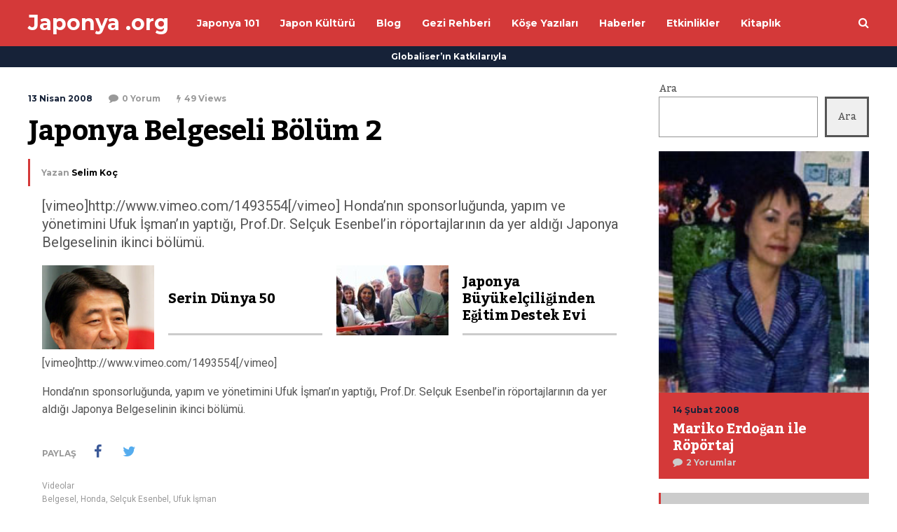

--- FILE ---
content_type: text/html; charset=utf-8
request_url: https://www.japonya.org/videolar/japonya-belgeseli-bolum-2/
body_size: 12867
content:
<!DOCTYPE html>
<html lang="tr">
	<head>
    	<meta name="viewport" content="width=device-width, initial-scale=1, user-scalable=no">
        <meta charset="UTF-8">
                <link rel="pingback" href="https://www.japonya.org/xmlrpc.php" />
		<meta name='robots' content='index, follow, max-image-preview:large, max-snippet:-1, max-video-preview:-1' />
	<style>img:is([sizes="auto" i], [sizes^="auto," i]) { contain-intrinsic-size: 3000px 1500px }</style>
	
	<!-- This site is optimized with the Yoast SEO plugin v26.3 - https://yoast.com/wordpress/plugins/seo/ -->
	<title>Japonya Belgeseli Bölüm 2 - Japonya .org</title>
	<link rel="canonical" href="https://www.japonya.org/videolar/japonya-belgeseli-bolum-2/" />
	<meta property="og:locale" content="tr_TR" />
	<meta property="og:type" content="article" />
	<meta property="og:title" content="Japonya Belgeseli Bölüm 2 - Japonya .org" />
	<meta property="og:description" content="[vimeo]http://www.vimeo.com/1493554[/vimeo] Honda’nın sponsorluğunda, yapım ve yönetimini Ufuk İşman’ın yaptığı, Prof.Dr. Selçuk Esenbel’in röportajlarının da yer aldığı Japonya Belgeselinin ikinci bölümü." />
	<meta property="og:url" content="https://www.japonya.org/videolar/japonya-belgeseli-bolum-2/" />
	<meta property="og:site_name" content="Japonya .org" />
	<meta property="article:published_time" content="2008-04-13T02:02:53+00:00" />
	<meta name="author" content="Selim Koç" />
	<meta name="twitter:card" content="summary_large_image" />
	<meta name="twitter:label1" content="Yazan:" />
	<meta name="twitter:data1" content="Selim Koç" />
	<script type="application/ld+json" class="yoast-schema-graph">{"@context":"https://schema.org","@graph":[{"@type":"WebPage","@id":"https://www.japonya.org/videolar/japonya-belgeseli-bolum-2/","url":"https://www.japonya.org/videolar/japonya-belgeseli-bolum-2/","name":"Japonya Belgeseli Bölüm 2 - Japonya .org","isPartOf":{"@id":"https://www.japonya.org/#website"},"datePublished":"2008-04-13T02:02:53+00:00","author":{"@id":"https://www.japonya.org/#/schema/person/9e87d331dbc9c96f244cb08780076c50"},"breadcrumb":{"@id":"https://www.japonya.org/videolar/japonya-belgeseli-bolum-2/#breadcrumb"},"inLanguage":"tr","potentialAction":[{"@type":"ReadAction","target":["https://www.japonya.org/videolar/japonya-belgeseli-bolum-2/"]}]},{"@type":"BreadcrumbList","@id":"https://www.japonya.org/videolar/japonya-belgeseli-bolum-2/#breadcrumb","itemListElement":[{"@type":"ListItem","position":1,"name":"Home","item":"https://www.japonya.org/"},{"@type":"ListItem","position":2,"name":"Japonya Belgeseli Bölüm 2"}]},{"@type":"WebSite","@id":"https://www.japonya.org/#website","url":"https://www.japonya.org/","name":"Japonya .org","description":"","potentialAction":[{"@type":"SearchAction","target":{"@type":"EntryPoint","urlTemplate":"https://www.japonya.org/?s={search_term_string}"},"query-input":{"@type":"PropertyValueSpecification","valueRequired":true,"valueName":"search_term_string"}}],"inLanguage":"tr"},{"@type":"Person","@id":"https://www.japonya.org/#/schema/person/9e87d331dbc9c96f244cb08780076c50","name":"Selim Koç","image":{"@type":"ImageObject","inLanguage":"tr","@id":"https://www.japonya.org/#/schema/person/image/","url":"https://secure.gravatar.com/avatar/eb61c1fd9aec4ab74c46199e2cfe5473d3aa7ecd33eded76c6852799b43c4bb8?s=96&d=mm&r=g","contentUrl":"https://secure.gravatar.com/avatar/eb61c1fd9aec4ab74c46199e2cfe5473d3aa7ecd33eded76c6852799b43c4bb8?s=96&d=mm&r=g","caption":"Selim Koç"},"url":"https://www.japonya.org/author/selim/"}]}</script>
	<!-- / Yoast SEO plugin. -->


<link rel='dns-prefetch' href='//fonts.googleapis.com' />
<link rel="alternate" type="application/rss+xml" title="Japonya .org &raquo; akışı" href="https://www.japonya.org/feed/" />
<link rel="alternate" type="application/rss+xml" title="Japonya .org &raquo; yorum akışı" href="https://www.japonya.org/comments/feed/" />
<link rel="alternate" type="application/rss+xml" title="Japonya .org &raquo; Japonya Belgeseli Bölüm 2 yorum akışı" href="https://www.japonya.org/videolar/japonya-belgeseli-bolum-2/feed/" />
<script type="text/javascript">
/* <![CDATA[ */
window._wpemojiSettings = {"baseUrl":"https:\/\/s.w.org\/images\/core\/emoji\/16.0.1\/72x72\/","ext":".png","svgUrl":"https:\/\/s.w.org\/images\/core\/emoji\/16.0.1\/svg\/","svgExt":".svg","source":{"concatemoji":"https:\/\/www.japonya.org\/wp-includes\/js\/wp-emoji-release.min.js?ver=6.8.3"}};
/*! This file is auto-generated */
!function(s,n){var o,i,e;function c(e){try{var t={supportTests:e,timestamp:(new Date).valueOf()};sessionStorage.setItem(o,JSON.stringify(t))}catch(e){}}function p(e,t,n){e.clearRect(0,0,e.canvas.width,e.canvas.height),e.fillText(t,0,0);var t=new Uint32Array(e.getImageData(0,0,e.canvas.width,e.canvas.height).data),a=(e.clearRect(0,0,e.canvas.width,e.canvas.height),e.fillText(n,0,0),new Uint32Array(e.getImageData(0,0,e.canvas.width,e.canvas.height).data));return t.every(function(e,t){return e===a[t]})}function u(e,t){e.clearRect(0,0,e.canvas.width,e.canvas.height),e.fillText(t,0,0);for(var n=e.getImageData(16,16,1,1),a=0;a<n.data.length;a++)if(0!==n.data[a])return!1;return!0}function f(e,t,n,a){switch(t){case"flag":return n(e,"\ud83c\udff3\ufe0f\u200d\u26a7\ufe0f","\ud83c\udff3\ufe0f\u200b\u26a7\ufe0f")?!1:!n(e,"\ud83c\udde8\ud83c\uddf6","\ud83c\udde8\u200b\ud83c\uddf6")&&!n(e,"\ud83c\udff4\udb40\udc67\udb40\udc62\udb40\udc65\udb40\udc6e\udb40\udc67\udb40\udc7f","\ud83c\udff4\u200b\udb40\udc67\u200b\udb40\udc62\u200b\udb40\udc65\u200b\udb40\udc6e\u200b\udb40\udc67\u200b\udb40\udc7f");case"emoji":return!a(e,"\ud83e\udedf")}return!1}function g(e,t,n,a){var r="undefined"!=typeof WorkerGlobalScope&&self instanceof WorkerGlobalScope?new OffscreenCanvas(300,150):s.createElement("canvas"),o=r.getContext("2d",{willReadFrequently:!0}),i=(o.textBaseline="top",o.font="600 32px Arial",{});return e.forEach(function(e){i[e]=t(o,e,n,a)}),i}function t(e){var t=s.createElement("script");t.src=e,t.defer=!0,s.head.appendChild(t)}"undefined"!=typeof Promise&&(o="wpEmojiSettingsSupports",i=["flag","emoji"],n.supports={everything:!0,everythingExceptFlag:!0},e=new Promise(function(e){s.addEventListener("DOMContentLoaded",e,{once:!0})}),new Promise(function(t){var n=function(){try{var e=JSON.parse(sessionStorage.getItem(o));if("object"==typeof e&&"number"==typeof e.timestamp&&(new Date).valueOf()<e.timestamp+604800&&"object"==typeof e.supportTests)return e.supportTests}catch(e){}return null}();if(!n){if("undefined"!=typeof Worker&&"undefined"!=typeof OffscreenCanvas&&"undefined"!=typeof URL&&URL.createObjectURL&&"undefined"!=typeof Blob)try{var e="postMessage("+g.toString()+"("+[JSON.stringify(i),f.toString(),p.toString(),u.toString()].join(",")+"));",a=new Blob([e],{type:"text/javascript"}),r=new Worker(URL.createObjectURL(a),{name:"wpTestEmojiSupports"});return void(r.onmessage=function(e){c(n=e.data),r.terminate(),t(n)})}catch(e){}c(n=g(i,f,p,u))}t(n)}).then(function(e){for(var t in e)n.supports[t]=e[t],n.supports.everything=n.supports.everything&&n.supports[t],"flag"!==t&&(n.supports.everythingExceptFlag=n.supports.everythingExceptFlag&&n.supports[t]);n.supports.everythingExceptFlag=n.supports.everythingExceptFlag&&!n.supports.flag,n.DOMReady=!1,n.readyCallback=function(){n.DOMReady=!0}}).then(function(){return e}).then(function(){var e;n.supports.everything||(n.readyCallback(),(e=n.source||{}).concatemoji?t(e.concatemoji):e.wpemoji&&e.twemoji&&(t(e.twemoji),t(e.wpemoji)))}))}((window,document),window._wpemojiSettings);
/* ]]> */
</script>
<link rel='stylesheet' id='sbi_styles-css' href='https://www.japonya.org/wp-content/plugins/instagram-feed/css/sbi-styles.min.css?ver=6.9.1' type='text/css' media='all' />
<style id='wp-emoji-styles-inline-css' type='text/css'>

	img.wp-smiley, img.emoji {
		display: inline !important;
		border: none !important;
		box-shadow: none !important;
		height: 1em !important;
		width: 1em !important;
		margin: 0 0.07em !important;
		vertical-align: -0.1em !important;
		background: none !important;
		padding: 0 !important;
	}
</style>
<link rel='stylesheet' id='wp-block-library-css' href='https://www.japonya.org/wp-includes/css/dist/block-library/style.min.css?ver=6.8.3' type='text/css' media='all' />
<style id='classic-theme-styles-inline-css' type='text/css'>
/*! This file is auto-generated */
.wp-block-button__link{color:#fff;background-color:#32373c;border-radius:9999px;box-shadow:none;text-decoration:none;padding:calc(.667em + 2px) calc(1.333em + 2px);font-size:1.125em}.wp-block-file__button{background:#32373c;color:#fff;text-decoration:none}
</style>
<style id='global-styles-inline-css' type='text/css'>
:root{--wp--preset--aspect-ratio--square: 1;--wp--preset--aspect-ratio--4-3: 4/3;--wp--preset--aspect-ratio--3-4: 3/4;--wp--preset--aspect-ratio--3-2: 3/2;--wp--preset--aspect-ratio--2-3: 2/3;--wp--preset--aspect-ratio--16-9: 16/9;--wp--preset--aspect-ratio--9-16: 9/16;--wp--preset--color--black: #000000;--wp--preset--color--cyan-bluish-gray: #abb8c3;--wp--preset--color--white: #ffffff;--wp--preset--color--pale-pink: #f78da7;--wp--preset--color--vivid-red: #cf2e2e;--wp--preset--color--luminous-vivid-orange: #ff6900;--wp--preset--color--luminous-vivid-amber: #fcb900;--wp--preset--color--light-green-cyan: #7bdcb5;--wp--preset--color--vivid-green-cyan: #00d084;--wp--preset--color--pale-cyan-blue: #8ed1fc;--wp--preset--color--vivid-cyan-blue: #0693e3;--wp--preset--color--vivid-purple: #9b51e0;--wp--preset--gradient--vivid-cyan-blue-to-vivid-purple: linear-gradient(135deg,rgba(6,147,227,1) 0%,rgb(155,81,224) 100%);--wp--preset--gradient--light-green-cyan-to-vivid-green-cyan: linear-gradient(135deg,rgb(122,220,180) 0%,rgb(0,208,130) 100%);--wp--preset--gradient--luminous-vivid-amber-to-luminous-vivid-orange: linear-gradient(135deg,rgba(252,185,0,1) 0%,rgba(255,105,0,1) 100%);--wp--preset--gradient--luminous-vivid-orange-to-vivid-red: linear-gradient(135deg,rgba(255,105,0,1) 0%,rgb(207,46,46) 100%);--wp--preset--gradient--very-light-gray-to-cyan-bluish-gray: linear-gradient(135deg,rgb(238,238,238) 0%,rgb(169,184,195) 100%);--wp--preset--gradient--cool-to-warm-spectrum: linear-gradient(135deg,rgb(74,234,220) 0%,rgb(151,120,209) 20%,rgb(207,42,186) 40%,rgb(238,44,130) 60%,rgb(251,105,98) 80%,rgb(254,248,76) 100%);--wp--preset--gradient--blush-light-purple: linear-gradient(135deg,rgb(255,206,236) 0%,rgb(152,150,240) 100%);--wp--preset--gradient--blush-bordeaux: linear-gradient(135deg,rgb(254,205,165) 0%,rgb(254,45,45) 50%,rgb(107,0,62) 100%);--wp--preset--gradient--luminous-dusk: linear-gradient(135deg,rgb(255,203,112) 0%,rgb(199,81,192) 50%,rgb(65,88,208) 100%);--wp--preset--gradient--pale-ocean: linear-gradient(135deg,rgb(255,245,203) 0%,rgb(182,227,212) 50%,rgb(51,167,181) 100%);--wp--preset--gradient--electric-grass: linear-gradient(135deg,rgb(202,248,128) 0%,rgb(113,206,126) 100%);--wp--preset--gradient--midnight: linear-gradient(135deg,rgb(2,3,129) 0%,rgb(40,116,252) 100%);--wp--preset--font-size--small: 13px;--wp--preset--font-size--medium: 20px;--wp--preset--font-size--large: 36px;--wp--preset--font-size--x-large: 42px;--wp--preset--spacing--20: 0.44rem;--wp--preset--spacing--30: 0.67rem;--wp--preset--spacing--40: 1rem;--wp--preset--spacing--50: 1.5rem;--wp--preset--spacing--60: 2.25rem;--wp--preset--spacing--70: 3.38rem;--wp--preset--spacing--80: 5.06rem;--wp--preset--shadow--natural: 6px 6px 9px rgba(0, 0, 0, 0.2);--wp--preset--shadow--deep: 12px 12px 50px rgba(0, 0, 0, 0.4);--wp--preset--shadow--sharp: 6px 6px 0px rgba(0, 0, 0, 0.2);--wp--preset--shadow--outlined: 6px 6px 0px -3px rgba(255, 255, 255, 1), 6px 6px rgba(0, 0, 0, 1);--wp--preset--shadow--crisp: 6px 6px 0px rgba(0, 0, 0, 1);}:where(.is-layout-flex){gap: 0.5em;}:where(.is-layout-grid){gap: 0.5em;}body .is-layout-flex{display: flex;}.is-layout-flex{flex-wrap: wrap;align-items: center;}.is-layout-flex > :is(*, div){margin: 0;}body .is-layout-grid{display: grid;}.is-layout-grid > :is(*, div){margin: 0;}:where(.wp-block-columns.is-layout-flex){gap: 2em;}:where(.wp-block-columns.is-layout-grid){gap: 2em;}:where(.wp-block-post-template.is-layout-flex){gap: 1.25em;}:where(.wp-block-post-template.is-layout-grid){gap: 1.25em;}.has-black-color{color: var(--wp--preset--color--black) !important;}.has-cyan-bluish-gray-color{color: var(--wp--preset--color--cyan-bluish-gray) !important;}.has-white-color{color: var(--wp--preset--color--white) !important;}.has-pale-pink-color{color: var(--wp--preset--color--pale-pink) !important;}.has-vivid-red-color{color: var(--wp--preset--color--vivid-red) !important;}.has-luminous-vivid-orange-color{color: var(--wp--preset--color--luminous-vivid-orange) !important;}.has-luminous-vivid-amber-color{color: var(--wp--preset--color--luminous-vivid-amber) !important;}.has-light-green-cyan-color{color: var(--wp--preset--color--light-green-cyan) !important;}.has-vivid-green-cyan-color{color: var(--wp--preset--color--vivid-green-cyan) !important;}.has-pale-cyan-blue-color{color: var(--wp--preset--color--pale-cyan-blue) !important;}.has-vivid-cyan-blue-color{color: var(--wp--preset--color--vivid-cyan-blue) !important;}.has-vivid-purple-color{color: var(--wp--preset--color--vivid-purple) !important;}.has-black-background-color{background-color: var(--wp--preset--color--black) !important;}.has-cyan-bluish-gray-background-color{background-color: var(--wp--preset--color--cyan-bluish-gray) !important;}.has-white-background-color{background-color: var(--wp--preset--color--white) !important;}.has-pale-pink-background-color{background-color: var(--wp--preset--color--pale-pink) !important;}.has-vivid-red-background-color{background-color: var(--wp--preset--color--vivid-red) !important;}.has-luminous-vivid-orange-background-color{background-color: var(--wp--preset--color--luminous-vivid-orange) !important;}.has-luminous-vivid-amber-background-color{background-color: var(--wp--preset--color--luminous-vivid-amber) !important;}.has-light-green-cyan-background-color{background-color: var(--wp--preset--color--light-green-cyan) !important;}.has-vivid-green-cyan-background-color{background-color: var(--wp--preset--color--vivid-green-cyan) !important;}.has-pale-cyan-blue-background-color{background-color: var(--wp--preset--color--pale-cyan-blue) !important;}.has-vivid-cyan-blue-background-color{background-color: var(--wp--preset--color--vivid-cyan-blue) !important;}.has-vivid-purple-background-color{background-color: var(--wp--preset--color--vivid-purple) !important;}.has-black-border-color{border-color: var(--wp--preset--color--black) !important;}.has-cyan-bluish-gray-border-color{border-color: var(--wp--preset--color--cyan-bluish-gray) !important;}.has-white-border-color{border-color: var(--wp--preset--color--white) !important;}.has-pale-pink-border-color{border-color: var(--wp--preset--color--pale-pink) !important;}.has-vivid-red-border-color{border-color: var(--wp--preset--color--vivid-red) !important;}.has-luminous-vivid-orange-border-color{border-color: var(--wp--preset--color--luminous-vivid-orange) !important;}.has-luminous-vivid-amber-border-color{border-color: var(--wp--preset--color--luminous-vivid-amber) !important;}.has-light-green-cyan-border-color{border-color: var(--wp--preset--color--light-green-cyan) !important;}.has-vivid-green-cyan-border-color{border-color: var(--wp--preset--color--vivid-green-cyan) !important;}.has-pale-cyan-blue-border-color{border-color: var(--wp--preset--color--pale-cyan-blue) !important;}.has-vivid-cyan-blue-border-color{border-color: var(--wp--preset--color--vivid-cyan-blue) !important;}.has-vivid-purple-border-color{border-color: var(--wp--preset--color--vivid-purple) !important;}.has-vivid-cyan-blue-to-vivid-purple-gradient-background{background: var(--wp--preset--gradient--vivid-cyan-blue-to-vivid-purple) !important;}.has-light-green-cyan-to-vivid-green-cyan-gradient-background{background: var(--wp--preset--gradient--light-green-cyan-to-vivid-green-cyan) !important;}.has-luminous-vivid-amber-to-luminous-vivid-orange-gradient-background{background: var(--wp--preset--gradient--luminous-vivid-amber-to-luminous-vivid-orange) !important;}.has-luminous-vivid-orange-to-vivid-red-gradient-background{background: var(--wp--preset--gradient--luminous-vivid-orange-to-vivid-red) !important;}.has-very-light-gray-to-cyan-bluish-gray-gradient-background{background: var(--wp--preset--gradient--very-light-gray-to-cyan-bluish-gray) !important;}.has-cool-to-warm-spectrum-gradient-background{background: var(--wp--preset--gradient--cool-to-warm-spectrum) !important;}.has-blush-light-purple-gradient-background{background: var(--wp--preset--gradient--blush-light-purple) !important;}.has-blush-bordeaux-gradient-background{background: var(--wp--preset--gradient--blush-bordeaux) !important;}.has-luminous-dusk-gradient-background{background: var(--wp--preset--gradient--luminous-dusk) !important;}.has-pale-ocean-gradient-background{background: var(--wp--preset--gradient--pale-ocean) !important;}.has-electric-grass-gradient-background{background: var(--wp--preset--gradient--electric-grass) !important;}.has-midnight-gradient-background{background: var(--wp--preset--gradient--midnight) !important;}.has-small-font-size{font-size: var(--wp--preset--font-size--small) !important;}.has-medium-font-size{font-size: var(--wp--preset--font-size--medium) !important;}.has-large-font-size{font-size: var(--wp--preset--font-size--large) !important;}.has-x-large-font-size{font-size: var(--wp--preset--font-size--x-large) !important;}
:where(.wp-block-post-template.is-layout-flex){gap: 1.25em;}:where(.wp-block-post-template.is-layout-grid){gap: 1.25em;}
:where(.wp-block-columns.is-layout-flex){gap: 2em;}:where(.wp-block-columns.is-layout-grid){gap: 2em;}
:root :where(.wp-block-pullquote){font-size: 1.5em;line-height: 1.6;}
</style>
<link rel='stylesheet' id='hunted-parent-css' href='https://www.japonya.org/wp-content/themes/hunted/style.css?ver=6.8.3' type='text/css' media='all' />
<link rel='stylesheet' id='hunted-fonts-css' href='//fonts.googleapis.com/css?family=Kadwa%3A300%2C300i%2C400%2C400i%2C700%2C700i%7CMontserrat%3A300%2C300i%2C400%2C400i%2C700%2C700i%7CRoboto%3A300%2C300i%2C400%2C400i%2C700%2C700i' type='text/css' media='all' />
<link rel='stylesheet' id='normalize-css' href='https://www.japonya.org/wp-content/themes/hunted/css/normalize.css?ver=6.8.3' type='text/css' media='all' />
<link rel='stylesheet' id='hunted-style-css' href='https://www.japonya.org/wp-content/themes/hunted-child/style.css?ver=6.8.3' type='text/css' media='all' />
<link rel='stylesheet' id='font-awesome-css' href='https://www.japonya.org/wp-content/themes/hunted/css/font-awesome.min.css?ver=4.6.3' type='text/css' media='all' />
<link rel='stylesheet' id='bxslider-css' href='https://www.japonya.org/wp-content/themes/hunted/css/jquery.bxslider.css?ver=6.8.3' type='text/css' media='all' />
<link rel='stylesheet' id='hunted-responsive-css' href='https://www.japonya.org/wp-content/themes/hunted/css/responsive.css?ver=6.8.3' type='text/css' media='all' />
<link rel='stylesheet' id='slicknav-css' href='https://www.japonya.org/wp-content/themes/hunted/css/slicknav.css?ver=6.8.3' type='text/css' media='all' />
<style id='slicknav-inline-css' type='text/css'>


			body { background-color: #FFF; }

			

			.site-mid,
			.header-widgets-container { background-color: #FFF; }

			

			input, textarea { border-color: #CCC; background-color: #FFF; color: #555; }
			select { background-color: #CCC; color: #555; }
			table, th, td { border-color: #CCC; }
			blockquote, pre { background-color: #162238; color: #FFF; }

			

			span.page-numbers.dots,
			span.page-numbers.current,
			.pagenavi a.page-numbers,
			.pagenavi a.page-numbers:visited,
			.page-navi-prev-badge,
			.page-navi-next-badge { color: #999; }
			.pagenavi a.page-numbers:hover { color: #d43939; }
			span.page-numbers.current { color: #CCC; }

			.pagenavi a.next.page-numbers,
			.pagenavi a.prev.page-numbers,
			.nothing-found,
			.page-404 { background-color: #FFF; color: #999; border-color: #CCC; }
			.filter-bar { background-color: #d43939; color: #FFF; border-color: #162238; }
			.pagenavi a.next.page-numbers:hover,
			.pagenavi a.prev.page-numbers:hover { background-color: #162238; color: #FFF; border-color: #d43939; }
			#googleMap { height: 500px; }

			

				.site-mid,
				.header-widgets-container { max-width: 1240px; }

				

			article.post,
			.author-desc { background-color: #FFF; color: #555; }

			article a,
			article a:visited,
			.author-box-outer a,
			.author-box-outer a:visited,
			.page-navi a,
			.page-navi a:visited { color: #000; }
			article a:hover,
			.author-box-outer a:hover,
			.page-navi a:hover { color: #d43939; }

			article .listing-comment a,
			article .listing-comment a:visited,
			article .listing-comment-w-o-date a,
			article .listing-comment-w-o-date a:visited,
			article .home-cat-tag-page a,
			article .home-cat-tag-page a:visited,
			.author-links a,
			.author-links a:visited { color: #999; }
			article .listing-date a,
			article .listing-date a:visited { color: #162238; }
			article .listing-date a:hover,
			article .listing-comment a:hover,
			article .listing-comment-w-o-date a:hover,
			article .home-cat-tag-page a:hover,
			a.btnReadMore,
			a.btnReadMore:visited,
			.author-links a:hover { color: #d43939; }
			a.btnReadMore:hover { color: #162238; }
			article .post-styleZ-info .table-cell-middle,
			.author-box-outer { border-color: #CCC; }
			article .home-cat-tag-page,
			.author-bar-avatar,
			.author-bar-date-views,
			.share-bar span { color: #999; }
			.header-area-date { color: #162238; }
			.author-bar-avatar,
			.hunted-sep { border-color: #d43939; }

			article.post h1, article.post h2, article.post h3, article.post h4, article.post h5, article.post h6 { color: #000; }
			.sticky-icon { background-color: #d43939; color: #FFF; }
			article .wp-caption p.wp-caption-text { background: rgba(0,0,0, 0.7); color: #FFF; }
			article .wp-caption a,
			article .wp-caption a:visited,
			blockquote a,
			blockquote a:visited { color: #d43939; }
			article .wp-caption a:hover,
			blockquote a:hover { color: #CCC; }
			.wpcf7-form p { color: #999; }

			

			.related-posts a .listing-box,
			.related-posts a:visited .listing-box { color: #000; }
			.related-posts a .listing-box .listing-date,
			.related-posts a:visited .listing-box .listing-date { color: #000; }
			.related-posts a:hover .listing-box { color: #d43939; }

			

			.comments-container { background-color: #FFF; color: #555; }
			.comment-reply-title,
			.comments .comments-hdr { color: #000; }
			.comments a,
			.comments a:visited,
			.comment-author-name { color: #162238; }
			.comments a:hover { color: #d43939; }
			.comments-paging .page-numbers.current,
			.comment-date,
			.must-log-in,
			.logged-in-as,
			.comment-input-hdr { color: #999; }
			.comments span.page-numbers.current { color: #CCC; }
			input[type="submit"] { background-color: #FFF; color: #999; border-color: #CCC; }
			input[type="submit"]:hover { background-color: #162238; color: #FFF; border-color: #d43939; }

			.btnEdit,
			.btnReply { background-color: #FFF; border-color: #CCC; }
			a.comment-edit-link,
			a.comment-edit-link:visited,
			a.comment-reply-link,
			a.comment-reply-link:visited,
			a.comment-reply-login,
			a.comment-reply-login:visited { color: #999; }
			.btnEdit:hover,
			.btnReply:hover { background-color: #162238; border-color: #d43939; }
			a.comment-edit-link:hover,
			a.comment-reply-link:hover,
			a.comment-reply-login:hover { color: #FFF; }

			.comment-awaiting { color: #d43939; }
			.comment-text h1, .comment-text h2, .comment-text h3, .comment-text h4, .comment-text h5, .comment-text h6 { color: #000; }

			

				.top-line-outer,
				.top-line-inner { background-color: #162238; padding: 0px; }

				.top-line-container { max-width: 100%; }

			.spot-messages,
			.spot-messages a,
			.spot-messages a:visited,
			.assign-menu { color: #FFF; }

			.mobile-header,
			#sticky-menu-container { background-color: #d43939; }
			.hunted-menu-button,
			.slicknav_menu a,
			.slicknav_menu a:visited { color: #FFF; }
			.slicknav_menu a:hover { color: #162238; }
			.header-menu-touch { border-color: #FFF; }

			.logo-text a,
			.logo-text a:visited { color: #FFF; }
			h1.logo-text { font-size: 30px; }
			.mobile-header h1.logo-text,
			#sticky-menu h1.logo-text { font-size: 25px; }

			

			.header-menu-outer a,
			.header-menu-outer a:visited,
			.header-menu-outer li.nav-sep { color: #FFF; }
			.header-menu-outer a:hover { color: #d43939; }

			.site-nav2 a,
			.site-nav2 a:visited,
			.btn-to-top,
			.header-social .social-menu-item,
			.hunted-top-search-button,
			.top-search input,
			.top-search-touch input,
			.top-search-touch i { color: #FFF; }
			.site-nav2 a:hover,
			.btn-to-top:hover,
			.header-social .social-menu-item:hover,
			.hunted-top-search-button:hover { color: #162238; }
			.site-nav2 li ul { background-color: #d43939; }
			.site-nav2 li ul a,
			.site-nav2 li ul a:visited { color: #FFF; }
			.site-nav2 li ul a:hover { color: #162238; }

			.site-top-container,
			.menu-sticky,
			.top-search input,
			.top-search-touch input { background-color: #d43939; }

			

				.site-logo-outer,
				.site-logo-outer-handler { display: inline-table; vertical-align: middle; margin: 0px 40px 0px 0px; text-align: left; }
				.site-logo-container { display: table-cell; vertical-align: middle; }
				.site-logo-container img { height: auto; }

				.site-logo-outer,
				.site-logo-outer-handler,
				.top-extra { height: 66px; }
				.site-logo-container img { max-height: 40px; }

				

			.sticky-logo-outer,
			#sticky-menu .top-extra { height: 50px; }

			.site-top-container { padding-left: 0px; padding-right: 0px; }

			.top-line-outer { margin-bottom: 20px; }

				.site-top { max-width: 100%; padding: 0px; }

				.site-top-container { max-width: 1240px; margin: auto; padding-left: 20px; padding-right: 20px; }
				.site-top-container-outer { background-color: #d43939; }

				@media all and (min-width: 960px) {

				#site-menu,
				#site-menu-sticky,
				#sticky-menu { display: block; }
				.mobile-header { display: none; }
				.site-top { margin-top: 0px; display: block; }
				body { margin-top: 0px; }

				.spot-messages {
					float: left;
					width: 50%;
				}

				.header-menu-outer {
					display: inline-block;
					text-align: center;
					font-size: 0;
				}

			}

			

			.slider-caption,
			.slide-info-inner { color: #FFF; }
			.slider-date,
			.slider-author,
			.slider-comment-icon,
			.slider-categories { color: #CCC; }
			.slider-author-avatar { border-color: #d43939; }

			

				.slide-text { background: rgba(22,34,56,0.9); -webkit-transition: all 0.3s ease-out; transition: all 0.3s ease-out; }
				.slide-a:hover .slide-text { background: rgba(22,34,56, 1); }

				

				.hunted-slider-container .bx-wrapper .bx-pager.bx-default-pager a { background-color: #d43939; }
				.hunted-slider-container .bx-wrapper .bx-controls-direction a,
				.hunted-slider-container .bx-wrapper .bx-controls-direction a:visited { color: #d43939; }
				.hunted-slider-container .bx-wrapper .bx-controls-direction a:hover { color: #FFF; }

				

				.bx-wrapper .bx-pager.bx-default-pager a { width: 10px; height: 10px; -moz-border-radius: 5px; -webkit-border-radius: 5px; border-radius: 5px; }

				

				.bx-wrapper .bx-pager { text-align: left; padding-left: 20px; }
				.bx-wrapper .bx-pager.bx-default-pager a { text-indent: -9999px; }

				@media all and (min-width: 640px) {

						.bx-pager-outer { max-width: 1240px; }
						.bx-wrapper .bx-pager { padding-left: 35px; }

						}

				.hunted-slider-container { display: block; }

				

			.widget-item h2,
			.widget-view-all { color: #162238; background-color: #CCC; border-color: #d43939; }
			.widget-view-all:hover { color: #FFF; background-color: #000; }

			.widget-item { background-color: #FFF; color: #555; border-bottom-color: #CCC; }
			.widget-item a,
			.hunted-post-widget .post-styleZ { color: #000; }
			.widget-item .table-cell-middle,
			.hunted-post-widget .post-styleZ .table-cell-middle { border-bottom-color: #CCC; }
			.widget-item a:hover,
			.hunted-post-widget .post-styleZ:hover { color: #d43939; }

			.widget-item .wp-tag-cloud li { background-color: #FFF; border-color: #CCC; }
			.widget-item .wp-tag-cloud li a { color: #999; }
			.widget-item .wp-tag-cloud li:hover { background-color: #162238; border-color: #d43939; }
			.widget-item .wp-tag-cloud li:hover a { color: #FFF; }

			.social-widget-outer { background-color: #d43939; }
			.social-widget li a,
			.social-widget li a:hover { color: #FFF; }

			.search-widget-inner { border-bottom-color: #CCC; }
			.search-widget-s-icon,
			.search-widget-s-pro-icon { color: #d43939; }
			.search-widget-s-icon:hover,
			.search-widget-s-pro-icon:hover { color: #162238; }
			.search-widget-input { background-color: #FFF !important; color: #000 !important; }

			.hunted-posts-widget .listing-date { color: #162238; }
			.hunted-posts-widget .listing-comment,
			.hunted-posts-widget .listing-comment-w-o-date,
			.post-styleZ-info .sponsored-post { color: #999; }
			.recent-comment-author { color: #999; }

			.footer-box-inner { max-width: 1240px; }.footer-bottom { max-width: 1240px; }

			.footer-box-outer { background-color: #162238; }

			.footer-bottom-outer { background-color: #CCC; }
			.footer-bottom-outer a,
			.footer-menu-outer li.nav-sep,
			.footer-text,
			.footer-menu-outer .assign-menu { color: #999; }
			.footer-bottom-outer a:hover { color: #d43939; }

			.widget-item-footer h2 { color: #FFF  border-color: #d43939; }

			.widget-item-footer { color: #CCC; }
			.widget-item-footer a,
			.footer-widget-area .hunted-post-widget .post-styleZ { color: #FFF; }
			.widget-item-footer a:hover,
			.footer-widget-area .hunted-post-widget .post-styleZ:hover { color: #d43939; }

			.widget-item-footer .wp-tag-cloud li { background-color: #162238; border-color: #FFF; }
			.widget-item-footer .wp-tag-cloud li a { color: #FFF; }
			.widget-item-footer .wp-tag-cloud li:hover { background-color: #FFF; border-color: #d43939; }
			.widget-item-footer .wp-tag-cloud li:hover a { color: #d43939; }

			.widget-item-footer input, .widget-item-footer textarea { border-color: #FFF; background-color: #162238; color: #555; }
			.widget-item-footer select { background-color: #FFF; color: #555; }

			.footer-widget-area .search-widget-s-icon:hover,
			.footer-widget-area .search-widget-s-pro-icon:hover { color: #FFF; }
			.footer-widget-area .search-widget-input { background-color: #162238 !important; color: #FFF !important; }

			.footer-widget-area .hunted-posts-widget .listing-date { color: #CCC; }

			

				@media all and (min-width: 640px) { .leaderboard-responsive.leaderboard-full { display: block; } }
				@media all and (min-width: 960px) { .leaderboard-responsive.leaderboard-among { display: block; } }

				

			.mc4wp-form input[type="submit"] { background-color: #FFF; color: #999; border-color: #CCC; }
			.mc4wp-form input[type="submit"]:hover { background-color: #162238; color: #FFF; border-color: #d43939; }

			.widget-item-footer .mc4wp-form input[type="submit"] { background-color: #162238; color: #FFF; border-color: #FFF; }
			.widget-item-footer .mc4wp-form input[type="submit"]:hover { background-color: #FFF; color: #d43939; border-color: #d43939; }

			.newsletter-bar { background-color: #d43939; color: #FFF; }
			.newsletter-bar .mc4wp-form input[type="text"],
			.newsletter-bar .mc4wp-form input[type="email"] { border-color: #FFF; color: #FFF; }
			.newsletter-bar .mc4wp-form input[type="submit"] { background-color: #162238; border-color: #FFF; color: #FFF; }
			.newsletter-bar .mc4wp-form input[type="submit"]:hover { background-color: #d43939; }
			.newsletter-bar ::-webkit-input-placeholder {
				color: #FFF
			}
			.newsletter-bar :-moz-placeholder {
			   color: #FFF
			   opacity: 1;
			}
			.newsletter-bar ::-moz-placeholder {
			   color: #FFF
			   opacity: 1;
			}
			.newsletter-bar :-ms-input-placeholder {
			   color: #FFF
			}

			

			.hunted-font-1, .comment-reply-title, .widget_search .widget-item-inner, .widget_rss .widget-item-inner ul li a.rsswidget, .widget_recent_entries .widget-item-inner {
				font-family: "Kadwa", serif;
				letter-spacing: -0.02em;
			}

			.hunted-font-2, .comment-form input, .comment-form textarea, .comment-form p.comment-subscription-form, blockquote, .widget_rss cite, .widget_text .widget-item-inner, .widget_rss .widget-item-inner, .widget_tag_cloud .widget-item-inner, .newsletter-bar .mc4wp-form, .wpcf7-form input, .wpcf7-form textarea, .widget_mc4wp_form_widget, .mc4wp-form, p.comment-form-cookies-consent label[for="wp-comment-cookies-consent"] {
				font-family: "Roboto", sans-serif;
			}

			.hunted-font-3, .footer-nav, .rss-date, input[type="submit"], .wpcf7-form p, .widget_categories .widget-item-inner, .widget_archive .widget-item-inner, .widget_pages .widget-item-inner, .widget_meta .widget-item-inner, .widget_nav_menu .widget-item-inner, .widget_recent_comments .widget-item-inner, .widget_calendar .widget-item-inner {
				font-family: "Montserrat", sans-serif;
			}

			

				.logo-text,
				.woocommerce .logo-text {
					font-family: "Montserrat", sans-serif;
				}

				

			.wp-block-pullquote { border-color: #d43939; }
			.wp-block-pullquote.is-style-default { background-color: #162238; color: #FFF; }

			.wp-block-verse,
			.wp-block-pullquote blockquote,
			.wp-block-pullquote cite { font-family: "Kadwa", serif;; }

			.wp-block-image figcaption,
			.wp-block-embed figcaption,
			.wp-block-audio figcaption,
			.wp-block-video figcaption,
			.wp-block-latest-posts time { color: #999; }

			.wp-block-table td,
			.wp-block-separator { border-color: #999; }

			.wp-block-media-text { color: #000; }

			.wp-block-verse,
			.wp-block-code,
			.wp-block-preformatted { background-color: #FFF; color: #555; }

			li.globaliser a{color: #666; font-weight:bold }

@media (max-width: 600px) {
.top-line-outer {
    margin-bottom: 70px;
}}
</style>
<script type="text/javascript" src="https://www.japonya.org/wp-includes/js/jquery/jquery.min.js?ver=3.7.1" id="jquery-core-js"></script>
<script type="text/javascript" src="https://www.japonya.org/wp-includes/js/jquery/jquery-migrate.min.js?ver=3.4.1" id="jquery-migrate-js"></script>
<link rel="https://api.w.org/" href="https://www.japonya.org/wp-json/" /><link rel="alternate" title="JSON" type="application/json" href="https://www.japonya.org/wp-json/wp/v2/posts/420" /><link rel="EditURI" type="application/rsd+xml" title="RSD" href="https://www.japonya.org/xmlrpc.php?rsd" />
<meta name="generator" content="WordPress 6.8.3" />
<link rel='shortlink' href='https://www.japonya.org/?p=420' />
<link rel="alternate" title="oEmbed (JSON)" type="application/json+oembed" href="https://www.japonya.org/wp-json/oembed/1.0/embed?url=https%3A%2F%2Fwww.japonya.org%2Fvideolar%2Fjaponya-belgeseli-bolum-2%2F" />
<link rel="alternate" title="oEmbed (XML)" type="text/xml+oembed" href="https://www.japonya.org/wp-json/oembed/1.0/embed?url=https%3A%2F%2Fwww.japonya.org%2Fvideolar%2Fjaponya-belgeseli-bolum-2%2F&#038;format=xml" />
	</head>

<body class="wp-singular post-template-default single single-post postid-420 single-format-standard wp-theme-hunted wp-child-theme-hunted-child">

    <div class="body-outer">

    	<!-- Sticky Header -->
	            <!-- /Sticky Header -->

        <!-- Mobile Header -->
				<div class="mobile-header clearfix">
					<div class="mobile-logo-outer">
						<div class="mobile-logo-container">
															<h1 class="logo-text"><a href="https://www.japonya.org/">Japonya .org</a></h1>
													</div>
					</div>
					<div class="hunted-menu-button"><i class="fa fa-navicon"></i></div>
					<div id="touch-menu" class="hunted-font-3 fw700"></div>
				</div>
        <!-- /Mobile Header -->

        <div class="site-top clearfix">
            <div class="site-top-container-outer clearfix">
            	                <div class="site-top-container clearfix">
                    <div class="site-logo-outer">
    <header class="site-logo-container">
		                            <h1 class="logo-text"><a href="https://www.japonya.org/">Japonya .org</a></h1>
                    	</header>
    </div>
<div class="site-menu-outer">
    <div class="site-menu-container hunted-font-3 fw700 clearfix">
	<div class="site-nav2"><ul id="site-menu" class="menu"><li id="menu-item-6064" class="menu-item menu-item-type-taxonomy menu-item-object-category menu-item-6064"><a href="https://www.japonya.org/101/">Japonya 101</a></li>
<li id="menu-item-6065" class="menu-item menu-item-type-taxonomy menu-item-object-category menu-item-6065"><a href="https://www.japonya.org/kultur/">Japon Kültürü</a></li>
<li id="menu-item-6066" class="menu-item menu-item-type-taxonomy menu-item-object-category menu-item-6066"><a href="https://www.japonya.org/blog/">Blog</a></li>
<li id="menu-item-6067" class="menu-item menu-item-type-taxonomy menu-item-object-category menu-item-6067"><a href="https://www.japonya.org/gezi/">Gezi Rehberi</a></li>
<li id="menu-item-6068" class="menu-item menu-item-type-taxonomy menu-item-object-category menu-item-6068"><a href="https://www.japonya.org/koseyazilari/">Köşe Yazıları</a></li>
<li id="menu-item-6071" class="menu-item menu-item-type-taxonomy menu-item-object-category menu-item-6071"><a href="https://www.japonya.org/haberler/">Haberler</a></li>
<li id="menu-item-6069" class="menu-item menu-item-type-taxonomy menu-item-object-category menu-item-6069"><a href="https://www.japonya.org/etkinlikler/">Etkinlikler</a></li>
<li id="menu-item-6070" class="menu-item menu-item-type-taxonomy menu-item-object-category menu-item-6070"><a href="https://www.japonya.org/kitaplar/">Kitaplık</a></li>
</ul></div>	</div>
</div><div class="top-extra-outer"><div class="top-extra"><div class="top-extra-inner clearfix"><div class="header-social"></div><div class="hunted-top-search-button"><i class="fa fa-search"></i></div><div class="top-search"><input class="top-search-input hunted-font-3 fw700" type="text" value="Arama yapmak için kelime girin" name="s" id="s_top" /></div></div></div></div>				</div>
                            </div>
        </div>

                <div class="top-line-outer">
            <div class="top-line-container">
                <div class="top-line-inner clearfix">
                    <div class="header-menu-outer fw700 clearfix">
                           <div class="footer-nav"><ul id="header-menu" class="menu"><li id="menu-item-10135" class="menu-item menu-item-type-custom menu-item-object-custom menu-item-10135"><a href="https://www.globaliser.com">Globaliser&#8217;ın Katkılarıyla</a></li><li class="nav-sep"></li>
</ul></div>                    </div>
                </div>
            </div>
        </div>
        
        
        
        
        <div class="site-mid clearfix">

        	
            <div class="article-wrapper-outer">

    	<div class="clearfix main-container-sidebar">
        	<div class="clearfix site-content-sidebar">

				
<div>

    <div class="post-420 post type-post status-publish format-standard hentry category-videolar tag-belgesel tag-honda tag-selcuk-esenbel tag-ufuk-isman">

        <article class="post clearfix">

            <div class="article-outer-sidebar">
				<div class="article-inner" >
                    <div class="article-container clearfix">

                    	
							
                            
                            	
    <div class="header-area-sidebar">
                    <div class="author-bar hunted-font-3 fs12 fw700">
                <div class="author-bar-date-views header-area-date">13 Nisan 2008</div>                <div class="hunted-font-3 fw700 listing-comment clearfix"><a href="https://www.japonya.org/videolar/japonya-belgeseli-bolum-2/#comments"><div class="listing-comment-icon"><i class="fa fa-comment"></i></div><div class="listing-comment-number">0 Yorum</div></a></div>                <div class="author-bar-date-views"><i class="fa fa-bolt"></i>49 Views</div>            </div>
        
        <h1 class="header-area-title hunted-font-1 fw700">Japonya Belgeseli Bölüm 2</h1>
                    <div class="author-bar-avatar hunted-font-3 fs12 fw700">Yazan <a href="https://www.japonya.org/author/selim/">Selim Koç</a></div>
        
        <div class="header-area-excerpt hunted-font-2">[vimeo]http://www.vimeo.com/1493554[/vimeo] Honda’nın sponsorluğunda, yapım ve yönetimini Ufuk İşman’ın yaptığı, Prof.Dr. Selçuk Esenbel’in röportajlarının da yer aldığı Japonya Belgeselinin ikinci bölümü.</div>    </div>

<div class="article-content-outer-sidebar">


    		<!-- authorized-posts-container -->
    		<div class="authorized-posts-container clearfix">
    			<!-- authorized-posts-outer -->
    			<div class="clearfix authorized-posts-outer-sidebar">
    				<!-- authorized-posts -->
    				<div class="authorized-posts clearfix">

    					<!-- authorized-posts-row -->
    					<div class="authorized-posts-row-sidebar">
    						
    						<div class="clearfix authorized-post-item-sidebar">
    							<div class="post-styleZ">
    								<a href="https://www.japonya.org/haberler/serin-dunya-50/">
    									<div class="post-styleZ-inner clearfix">
    										<div class="post-styleZ-img"><img width="82" height="100" src="https://www.japonya.org/wp-content/uploads/2024/06/shinzo-abe.jpg" class="attachment-hunted-small-thumbnail-image size-hunted-small-thumbnail-image wp-post-image" alt="" decoding="async" srcset="https://www.japonya.org/wp-content/uploads/2024/06/shinzo-abe.jpg 474w, https://www.japonya.org/wp-content/uploads/2024/06/shinzo-abe-245x300.jpg 245w" sizes="(max-width: 82px) 100vw, 82px" /></div>    										<div class="post-styleZ-info post-styleZ-info-with-t">
    											<div class="table-cell-middle"><div class="listing-title hunted-font-1 fw700"><div class="home-listing-title-z-inner">Serin Dünya 50</div></div></div>
    										</div>
    									</div>
    								</a>
    							</div>
    						</div>

    						
    						<div class="clearfix authorized-post-item-sidebar">
    							<div class="post-styleZ">
    								<a href="https://www.japonya.org/haberler/japonya-buyukelciliginden-egitim-destek-evi/">
    									<div class="post-styleZ-inner clearfix">
    										<div class="post-styleZ-img"><img width="160" height="100" src="https://www.japonya.org/wp-content/uploads/2008/07/egitim-destek-evi-160x100.jpg" class="attachment-hunted-small-thumbnail-image size-hunted-small-thumbnail-image wp-post-image" alt="" decoding="async" /></div>    										<div class="post-styleZ-info post-styleZ-info-with-t">
    											<div class="table-cell-middle"><div class="listing-title hunted-font-1 fw700"><div class="home-listing-title-z-inner">Japonya Büyükelçiliğinden Eğitim Destek Evi</div></div></div>
    										</div>
    									</div>
    								</a>
    							</div>
    						</div>

    						    					</div><!-- /authorized-posts-row -->

    				</div><!-- /authorized-posts -->
    			</div><!-- /authorized-posts-outer -->
    		</div><!-- /authorized-posts-container -->

    									<div class="hunted-font-2 fs16"><p>[vimeo]http://www.vimeo.com/1493554[/vimeo]</p>
<p>Honda’nın sponsorluğunda, yapım ve yönetimini Ufuk İşman’ın yaptığı, Prof.Dr. Selçuk Esenbel’in röportajlarının da yer aldığı Japonya Belgeselinin ikinci bölümü.</p>
</div>
                                
<div class="clearfix"><div class="share-bar hunted-font-3 fw700 fs12"><span>PAYLAŞ</span><div class="share-icon-outer si-facebook"><a href="https://www.facebook.com/sharer/sharer.php?u=https://www.japonya.org/videolar/japonya-belgeseli-bolum-2/" target="_blank"><i class="fa fa-facebook"></i></a></div><div class="share-icon-outer si-twitter"><a href="https://twitter.com/share?url=https://www.japonya.org/videolar/japonya-belgeseli-bolum-2/" target="_blank"><i class="fa fa-twitter"></i></a></div><div class="share-icon-outer si-google"><a href="https://plus.google.com/share?url=https://www.japonya.org/videolar/japonya-belgeseli-bolum-2/" target="_blank"><i class="fa fa-google-plus"></i></a></div></div></div><div class="home-cat-tag-page hunted-font-2 fs12">
	<a href="https://www.japonya.org/videolar/">Videolar</a></div>
<div class="home-cat-tag-page hunted-font-2 fs12"><a href="https://www.japonya.org/etiket/belgesel/" rel="tag">Belgesel</a>, <a href="https://www.japonya.org/etiket/honda/" rel="tag">Honda</a>, <a href="https://www.japonya.org/etiket/selcuk-esenbel/" rel="tag">Selçuk Esenbel</a>, <a href="https://www.japonya.org/etiket/ufuk-isman/" rel="tag">Ufuk İşman</a></div>
</div>

                            
                        
                    </div>
                </div>
            </div>

        </article>

	</div>

</div>

                    <div class="author-box-outer clearfix hunted-font-2 fs16"><div class="author-box-sidebar"><div class="author-avatar hunted-font-1 clearfix fw700"><img alt='' src='https://secure.gravatar.com/avatar/eb61c1fd9aec4ab74c46199e2cfe5473d3aa7ecd33eded76c6852799b43c4bb8?s=40&#038;d=mm&#038;r=g' class='avatar avatar-40 photo' height='40' width='40' loading='lazy' /> <a href="https://www.japonya.org/author/selim/">Selim Koç</a></div><div class="author-links author-all-posts"><a href="https://www.japonya.org/author/selim/">Yazarın Tüm Yazıları</a></div></div></div>
                    <div class="page-navi clearfix">

                        
                            <div class="page-navi-prev clearfix">
                                <a href="https://www.japonya.org/haberler/4-turk-japon-cagdas-guzel-sanatlar-sergisi/">
                                    <div class="page-navi-prev-info">
                                        <span class="page-navi-prev-img"><img width="160" height="100" src="https://www.japonya.org/wp-content/uploads/2008/04/turk-japon-cagdas-guzel-sanatlar-sergisi-1-160x100.jpg" class="attachment-hunted-small-thumbnail-image size-hunted-small-thumbnail-image wp-post-image" alt="" decoding="async" loading="lazy" /></span><div class="table-cell-middle hunted-font-1 fw700">4. Türk-Japon Çağdaş Güzel Sanatlar Sergisi</div>
                                    </div><span class="page-navi-prev-badge hunted-font-2 fs10">Önceki Yazı</span>
                                </a>
                            </div>

                        
                            <div class="page-navi-next clearfix">
                                <a href="https://www.japonya.org/gezi/japonyanin-eniyi-tren-guzergahlari/">
                                	<div class="page-navi-next-info">
                                        <div class="table-cell-middle hunted-font-1 fw700">Trenle Japonya: En İyi Gezi Güzergâhları</div><span class="page-navi-next-img"><img width="160" height="100" src="https://www.japonya.org/wp-content/uploads/2008/04/trenle_japonya_en_iyi_gezi_guzelgahlari-160x100.jpg" class="attachment-hunted-small-thumbnail-image size-hunted-small-thumbnail-image wp-post-image" alt="" decoding="async" loading="lazy" /></span>                                    </div><span class="page-navi-next-badge hunted-font-2 fs10">Sonraki Yazı</span>
                                </a>
                            </div>

                         
                    </div>

                    
							<!-- related-posts-container -->
							<div class="related-posts-container clearfix">
                            <div class="related-posts-title hunted-font-1 fw700">Belki Bunları da Seversiniz</div>
								<!-- related-posts-outer -->
								<div class="clearfix related-posts-outer-sidebar">
									<!-- related-posts -->
									<div class="related-posts clearfix">

										<!-- related-posts-row -->
										<div class="related-posts-row-sidebar">
											
											<div class="clearfix related-post-item-sidebar">
                                                <a class="hunted-posts-widget" href="https://www.japonya.org/videolar/modern-japonya-tarihi/">
													                                                    <div class="listing-box clearfix">
                                                    	                                                    	<div class="listing-title hunted-font-1 fw700">Modern Japonya Tarihi</div>                                                    </div>
                                                </a>
											</div>

											
											<div class="clearfix related-post-item-sidebar">
                                                <a class="hunted-posts-widget" href="https://www.japonya.org/kitaplar/new-perspectives-on-the-history-of-japanese-turkish-relations/">
													<div class="listing-img-outer"><img width="270" height="400" src="https://www.japonya.org/wp-content/uploads/2008/07/the-rising-sun-and-the-turkish-crescent-new-perspectives-on-the-history-of-japanese-turkish-relations-270x400.jpg" class="attachment-hunted-thumbnail-image size-hunted-thumbnail-image wp-post-image" alt="" decoding="async" loading="lazy" /></div>                                                    <div class="listing-box clearfix">
                                                    	                                                    	<div class="listing-title hunted-font-1 fw700">&#8230;New Perspectives on the History of Japanese Turkish Relations</div>                                                    </div>
                                                </a>
											</div>

											
											<div class="clearfix related-post-item-sidebar">
                                                <a class="hunted-posts-widget" href="https://www.japonya.org/kitaplar/cagdas-japonyaya-turkiyeden-bakislar/">
													<div class="listing-img-outer"><img width="270" height="390" src="https://www.japonya.org/wp-content/uploads/2008/07/cagdas-japonyaya-turkiyeden-bakislar-selcuk-esenbel.jpg" class="attachment-hunted-thumbnail-image size-hunted-thumbnail-image wp-post-image" alt="" decoding="async" loading="lazy" srcset="https://www.japonya.org/wp-content/uploads/2008/07/cagdas-japonyaya-turkiyeden-bakislar-selcuk-esenbel.jpg 270w, https://www.japonya.org/wp-content/uploads/2008/07/cagdas-japonyaya-turkiyeden-bakislar-selcuk-esenbel-208x300.jpg 208w" sizes="auto, (max-width: 270px) 100vw, 270px" /></div>                                                    <div class="listing-box clearfix">
                                                    	                                                    	<div class="listing-title hunted-font-1 fw700">Çağdaş Japonya&#8217;ya Türkiye&#8217;den Bakışlar</div>                                                    </div>
                                                </a>
											</div>

																					</div><!-- /related-posts-row -->

									</div><!-- /related-posts -->
								</div><!-- /related-posts-outer -->
							</div><!-- /related-posts-container -->

						
    <!-- comments-container -->
    <div class="comments-container clearfix">
        <!-- comments-outer -->
        <div class="comments-outer-sidebar">
            <!-- comments -->
            <div id="comments" class="comments">

                <span class="fw700 hunted-font-1 comments-hdr">0 Yorum</span>

                <div class="comments-list">
                	<ul>

                    
                    </ul>
                </div>

                
                    	<div id="respond" class="comment-respond">
		<h3 id="reply-title" class="comment-reply-title">Bir Cevap Bırakın <small><a rel="nofollow" id="cancel-comment-reply-link" href="/videolar/japonya-belgeseli-bolum-2/#respond" style="display:none;"><span class="hunted-font-3 fw700 fs12 cancel-display-block">Cevabı iptal et<i class="fa fa-close ml5"></i></span></a></small></h3><form action="https://www.japonya.org/wp-comments-post.php" method="post" id="commentform" class="comment-form"><div class="comment-form-comment fs12 hunted-font-3 fw700 comment-input-hdr"><label for="comment">Yorum</label></div><textarea id="comment" name="comment" aria-describedby="form-allowed-tags" aria-required="true"></textarea><div class="comment-form-author fs12 hunted-font-3 fw700 comment-input-hdr"><label for="author">Name <span class="required"> *</span></label></div> <input id="author" name="author" type="text" value=""  aria-required=true />
<div class="comment-form-email fs12 hunted-font-3 fw700 comment-input-hdr"><label for="email">E-mail <span class="required"> *</span></label></div> <input id="email" name="email" type="text" value="" aria-required=true />
<div class="comment-form-url fs12 hunted-font-3 fw700 comment-input-hdr"><label for="url">Website</label></div> <input id="url" name="url" type="text" value="" />
<p class="comment-form-cookies-consent"><input id="wp-comment-cookies-consent" name="wp-comment-cookies-consent" type="checkbox" value="yes"> <label for="wp-comment-cookies-consent">Bir dahaki sefere yorum yapmam için adımı, e-postamı ve web sitemi bu tarayıcıya kaydet</label></p>
<p class="form-submit"><input name="submit" type="submit" id="submit" class="submit" value="YORUM YAZIN" /> <input type='hidden' name='comment_post_ID' value='420' id='comment_post_ID' />
<input type='hidden' name='comment_parent' id='comment_parent' value='0' />
</p></form>	</div><!-- #respond -->
	
            </div><!-- /comments -->
        </div><!-- /comments-outer -->
    </div><!-- /comments-container -->


            </div><!-- /site-content -->
		</div><!-- /main-container -->

    </div><!-- /article-wrapper-outer -->

    <!-- sidebar -->
    <div class="sidebar clearfix"><div id="block-2" class="widget-item clearfix widget_block widget_search"><div class="widget-item-inner"><form role="search" method="get" action="https://www.japonya.org/" class="wp-block-search__button-outside wp-block-search__text-button wp-block-search"    ><label class="wp-block-search__label" for="wp-block-search__input-1" >Ara</label><div class="wp-block-search__inside-wrapper " ><input class="wp-block-search__input" id="wp-block-search__input-1" placeholder="" value="" type="search" name="s" required /><button aria-label="Ara" class="wp-block-search__button wp-element-button" type="submit" >Ara</button></div></form></div></div><div id="hunted_custompostwidget-2" class="widget-item">
			<style type="text/css" scoped>

				a.pw-2546640 .image-widget-wrapper .table-cell-middle,
				a.pw-2546640:visited .image-widget-wrapper .table-cell-middle { background: rgba( 0,0,0,1 ); -webkit-transition: all 0.3s ease-out; transition: all 0.3s ease-out; }
				a.pw-2546640:hover .image-widget-wrapper .table-cell-middle { background: rgba( 0,0,0,0.2 ) }

				a.pw-2546640 .listing-box,
				a.pw-2546640:visited .listing-box { background: rgba(212,57,57,1); color: #FFF; -webkit-transition: all 0.3s ease-out; transition: all 0.3s ease-out; }
				a.pw-2546640 .listing-comment-w-o-date,
				a.pw-2546640:visited .listing-comment-w-o-date { color: #CCC; -webkit-transition: all 0.3s ease-out; transition: all 0.3s ease-out; }
				a.pw-2546640 .listing-date,
				a.pw-2546640:visited .listing-date { color: #162238; -webkit-transition: all 0.3s ease-out; transition: all 0.3s ease-out; }

				a.pw-2546640:hover .listing-box { background: rgba(255,255,255, 1); color: #d43939; }

				a.pw-2546640:hover .listing-box .listing-date,
				a.pw-2546640:hover .listing-box .listing-comment-w-o-date { color: #d43939; }

			</style>

			
					<a class="hunted-post-widget pw-2546640" href="https://www.japonya.org/blog/mariko-ergodan/" target="_self">
						<div class="clearfix">

							<div class="listing-img-outer"><img width="175" height="201" src="https://www.japonya.org/wp-content/uploads/2024/06/mariko_erdogan.jpg" class="attachment-hunted-thumbnail-image size-hunted-thumbnail-image wp-post-image" alt="" decoding="async" loading="lazy" /></div><div class="listing-box clearfix">
							<div class="hunted-font-3 fw700 listing-date">14 Şubat 2008</div>							<div class="listing-title hunted-font-1 fw700">Mariko Erdoğan ile Röpörtaj</div>
							<div class="hunted-font-3 fw700 listing-comment-w-o-date clearfix"><div class="listing-comment-icon"><i class="fa fa-comment"></i></div><div class="listing-comment-number">2 Yorumlar</div></div>                            
							</div>
						</div>
					</a>

				</div><div id="hunted_customselectedpostswidget-3" class="widget-item clearfix widget_hunted_customselectedpostswidget"><div class="widget-item-inner">
        <style type="text/css" scoped>

			a.spw-218370 .image-widget-wrapper .table-cell-middle,
			a.spw-218370:visited .image-widget-wrapper .table-cell-middle { background: rgba( 0,0,0,0.5 ); -webkit-transition: all 0.3s ease-out; transition: all 0.3s ease-out; }
			a.spw-218370:hover .image-widget-wrapper .table-cell-middle { background: rgba( 0,0,0,0.2 ) }

			
		</style>

        <h2 class="hunted-font-1 spw-218370"><span>Selected Posts</span></h2>
            <a class="hunted-posts-widget spw-218370" href="https://www.japonya.org/101/mottainai-japonyada-geri-donusum/">
                <div class="mt20">

                    
                    <div class="listing-img-outer"><img width="196" height="131" src="https://www.japonya.org/wp-content/uploads/2008/11/22.jpg" class="attachment-hunted-thumbnail-image size-hunted-thumbnail-image wp-post-image" alt="" decoding="async" loading="lazy" /></div>                    <div class="listing-box clearfix">
						<div class="hunted-font-3 fw700 listing-date">22 Kasım 2008</div>                        <div class="hunted-font-3 fw700 listing-comment clearfix"><div class="listing-comment-icon"><i class="fa fa-comment"></i></div><div class="listing-comment-number">1 Yorum</div></div>                        <div class="listing-title hunted-font-1 fw700">Mottainai-Japonya’da Geri Dönüşüm &#8211;</div>
                    </div>

					
                </div>
            </a>

			
            <a class="hunted-posts-widget spw-218370" href="https://www.japonya.org/101/geysa/">
                <div class="mt20">

                    
                    <div class="listing-img-outer"><img width="338" height="400" src="https://www.japonya.org/wp-content/uploads/2008/10/kimono-13-338x400.jpg" class="attachment-hunted-thumbnail-image size-hunted-thumbnail-image wp-post-image" alt="" decoding="async" loading="lazy" /></div>                    <div class="listing-box clearfix">
						<div class="hunted-font-3 fw700 listing-date">3 Kasım 2008</div>                        <div class="hunted-font-3 fw700 listing-comment clearfix"><div class="listing-comment-icon"><i class="fa fa-comment"></i></div><div class="listing-comment-number">0 Yorum</div></div>                        <div class="listing-title hunted-font-1 fw700">Geyşa</div>
                    </div>

					
                </div>
            </a>

			
            <a class="hunted-posts-widget spw-218370" href="https://www.japonya.org/101/kimono-3/">
                <div class="mt20">

                    
                    <div class="image-widget-wrapper clearfix imw-w-o-i" style="background: url(https://www.japonya.org/wp-content/uploads/2008/10/kimono-15-338x100.jpg) center top no-repeat;" >
						                        <div class="image-widget-content">
                            <div class="image-widget-inner">
                                <div class="table-cell-middle">
                                	<div class="hunted-font-1 fw700 listing-title">Kimono</div>
                                </div>
                            </div>
                        </div>
                    </div>

					
                </div>
            </a>

			
            <a class="hunted-posts-widget spw-218370" href="https://www.japonya.org/101/neden-japonlar-ingilizce-konusamaz/">
                <div class="mt20">

                    
					<div class="widget-listing-z clearfix">
						<img width="160" height="100" src="https://www.japonya.org/wp-content/uploads/2008/08/japonlar-ingilizce-160x100.jpg" class="attachment-hunted-small-thumbnail-image size-hunted-small-thumbnail-image wp-post-image" alt="" decoding="async" loading="lazy" />                        <div class="widget-listing-z-info widget-listing-z-info-with-t">
<div class="table-cell-middle widget-listing-z-title-outer"><span class="hunted-font-1 fw700 widget-listing-z-title">Neden Japonlar İngilizce konuşamaz?</span></div>
                        </div>
                    </div>

                    
                </div>
            </a>

			
            <a class="hunted-posts-widget spw-218370" href="https://www.japonya.org/101/japonyaya-vize-ve-pasaport/">
                <div class="mt20">

                    
					<div class="widget-listing-z clearfix">
						<img width="160" height="100" src="https://www.japonya.org/wp-content/uploads/2008/07/japonya-vizesi-160x100.jpg" class="attachment-hunted-small-thumbnail-image size-hunted-small-thumbnail-image wp-post-image" alt="" decoding="async" loading="lazy" />                        <div class="widget-listing-z-info widget-listing-z-info-with-t">
<div class="table-cell-middle widget-listing-z-title-outer"><span class="hunted-font-1 fw700 widget-listing-z-title">Japonya&#8217;ya Vize ve Pasaport</span></div>
                        </div>
                    </div>

                    
                </div>
            </a>

			</div></div><div id="hunted_customrecentpostswidget-2" class="widget-item clearfix widget_hunted_customrecentpostswidget"><div class="widget-item-inner">
        <style type="text/css" scoped>

			a.rpw-7696825 .image-widget-wrapper .table-cell-middle,
			a.rpw-7696825:visited .image-widget-wrapper .table-cell-middle { background: rgba( 0,0,0,0.5 ); -webkit-transition: all 0.3s ease-out; transition: all 0.3s ease-out; }
			a.rpw-7696825:hover .image-widget-wrapper .table-cell-middle { background: rgba( 0,0,0,0.2 ) }

			
		</style>

        <h2 class="hunted-font-1 rpw-7696825"><span>Son Yazılar</span></h2>
            <a class="hunted-posts-widget rpw-7696825" href="https://www.japonya.org/blog/20-yillik-wordpress-hiz-ve-guvenlik-hikayesi/">
                <div class="mt20">

                    
                    <div class="listing-img-outer"><img width="600" height="400" src="https://www.japonya.org/wp-content/uploads/2025/11/20-yillik-wordpress-hosting-problemi-600x400.jpg" class="attachment-hunted-thumbnail-image size-hunted-thumbnail-image wp-post-image" alt="" decoding="async" loading="lazy" srcset="https://www.japonya.org/wp-content/uploads/2025/11/20-yillik-wordpress-hosting-problemi-600x400.jpg 600w, https://www.japonya.org/wp-content/uploads/2025/11/20-yillik-wordpress-hosting-problemi-300x200.jpg 300w, https://www.japonya.org/wp-content/uploads/2025/11/20-yillik-wordpress-hosting-problemi-1024x683.jpg 1024w, https://www.japonya.org/wp-content/uploads/2025/11/20-yillik-wordpress-hosting-problemi-768x512.jpg 768w, https://www.japonya.org/wp-content/uploads/2025/11/20-yillik-wordpress-hosting-problemi-1200x800.jpg 1200w, https://www.japonya.org/wp-content/uploads/2025/11/20-yillik-wordpress-hosting-problemi.jpg 1536w" sizes="auto, (max-width: 600px) 100vw, 600px" /></div>                    <div class="listing-box clearfix">
						<div class="hunted-font-3 fw700 listing-date">13 Kasım 2025</div>                        <div class="hunted-font-3 fw700 listing-comment clearfix"><div class="listing-comment-icon"><i class="fa fa-comment"></i></div><div class="listing-comment-number">0 Yorum</div></div>                        <div class="listing-title hunted-font-1 fw700">İki Ülke, Bir Site: Japonya.org&#8217;un 20 Yıllık WordPress Hız ve Güvenlik Hikayesi</div>
                    </div>

					
                </div>
            </a>

			
            <a class="hunted-posts-widget rpw-7696825" href="https://www.japonya.org/kultur/japonyada-universiteye-giris-sinavlarina-hazirlik-icin-en-iyi-dershaneler/">
                <div class="mt20">

                    
                    <div class="image-widget-wrapper clearfix imw-w-o-i" style="background: url(https://www.japonya.org/wp-content/uploads/2025/07/modern-japon-sinifinda-universite-sinavlarina-hazirlanan-dikkatli-lise-ogrencileri-ve-ogretmen-ders--600x100.jpg) center top no-repeat;" >
						                        <div class="image-widget-content">
                            <div class="image-widget-inner">
                                <div class="table-cell-middle">
                                	<div class="hunted-font-1 fw700 listing-title">Japonya’da Üniversiteye Giriş Sınavlarına Hazırlık İçin En İyi Dershaneler</div>
                                </div>
                            </div>
                        </div>
                    </div>

					
                </div>
            </a>

			
            <a class="hunted-posts-widget rpw-7696825" href="https://www.japonya.org/blog/japonyada-universite-ogrencileri-icin-ortalama-aylik-yasam-giderleri-detaylari/">
                <div class="mt20">

                    
					<div class="widget-listing-z clearfix">
						<img width="160" height="100" src="https://www.japonya.org/wp-content/uploads/2025/07/modern-kampus-kafesinde-birlikte-calisan-cesitli-japon-universite-ogrencileri-kitaplar-ve-dizustu-bi-160x100.jpg" class="attachment-hunted-small-thumbnail-image size-hunted-small-thumbnail-image wp-post-image" alt="Modern kampüs kafesinde birlikte çalışan çeşitli Japon üniversite öğrencileri, kitaplar ve dizüstü bilgisayarlarla çalışma ortamında." decoding="async" loading="lazy" />                        <div class="widget-listing-z-info widget-listing-z-info-with-t">
<div class="table-cell-middle widget-listing-z-title-outer"><span class="hunted-font-1 fw700 widget-listing-z-title">...</span></div>
                        </div>
                    </div>

                    
                </div>
            </a>

			
            <a class="hunted-posts-widget rpw-7696825" href="https://www.japonya.org/ticaret/wise-hesabi-ile-japon-yeni-uzerinden-para-transferi-ve-tasarruf-yontemleri/">
                <div class="mt20">

                    
					<div class="widget-listing-z clearfix">
						<img width="160" height="100" src="https://www.japonya.org/wp-content/uploads/2025/07/modern-calisma-alaninda-finansal-gosterge-ekrani-kahve-ve-japon-yenleriyle-uluslararasi-para-transfe-160x100.jpg" class="attachment-hunted-small-thumbnail-image size-hunted-small-thumbnail-image wp-post-image" alt="Modern çalışma alanında finansal gösterge ekranı, kahve ve Japon yenleriyle uluslararası para transferi ve tasarruf konseptli ofis ortamı." decoding="async" loading="lazy" />                        <div class="widget-listing-z-info widget-listing-z-info-with-t">
<div class="table-cell-middle widget-listing-z-title-outer"><span class="hunted-font-1 fw700 widget-listing-z-title">Wise Hesabı ile Japon Yeni Üzerinden P...</span></div>
                        </div>
                    </div>

                    
                </div>
            </a>

			</div></div><div id="hunted_customrecentcommentswidget-2" class="widget-item clearfix widget_hunted_customrecentcommentswidget"><div class="widget-item-inner"><div class="recent-comments"><h2 class="hunted-font-1"><span>Son Yorumlar</span></h2>
                        <div class="recent-comment-item clearfix">

                            <div class="recent-comment-img"><a href="https://www.japonya.org/videolar/istiklal_marsimiz/#comment-185"><img alt='' src='https://secure.gravatar.com/avatar/5e02ca8a807878a665e5734e7240999f481a0dca7a87cd164902108578d388ff?s=60&#038;d=mm&#038;r=g' srcset='https://secure.gravatar.com/avatar/5e02ca8a807878a665e5734e7240999f481a0dca7a87cd164902108578d388ff?s=120&#038;d=mm&#038;r=g 2x' class='avatar avatar-60 photo' height='60' width='60' loading='lazy' decoding='async'/></a></div>
                            <div class="table-cell-middle">

                                <div class="recent-comment-author hunted-font-3 fw700">ichigo</div>
                                <div class="recent-comment-hdr hunted-font-1 fw700"><a href="https://www.japonya.org/videolar/istiklal_marsimiz/#comment-185">Japon Şarkıcıdan İstiklal Marşımız</a></div>

                            </div>

                        </div>

					
                        <div class="recent-comment-item clearfix">

                            <div class="recent-comment-img"><a href="https://www.japonya.org/defter/#comment-22"><img alt='' src='https://secure.gravatar.com/avatar/1f41627e9bf7aa55839b5108762155bd49d9527fe03d3cdeb58d2660864d4c04?s=60&#038;d=mm&#038;r=g' srcset='https://secure.gravatar.com/avatar/1f41627e9bf7aa55839b5108762155bd49d9527fe03d3cdeb58d2660864d4c04?s=120&#038;d=mm&#038;r=g 2x' class='avatar avatar-60 photo' height='60' width='60' loading='lazy' decoding='async'/></a></div>
                            <div class="table-cell-middle">

                                <div class="recent-comment-author hunted-font-3 fw700">jiyujizai</div>
                                <div class="recent-comment-hdr hunted-font-1 fw700"><a href="https://www.japonya.org/defter/#comment-22">Ziyaretçi Defteri</a></div>

                            </div>

                        </div>

					
                        <div class="recent-comment-item clearfix">

                            <div class="recent-comment-img"><a href="https://www.japonya.org/gezi/tokyo_sehir_merkezi/#comment-83"><img alt='' src='https://secure.gravatar.com/avatar/?s=60&#038;d=mm&#038;r=g' srcset='https://secure.gravatar.com/avatar/?s=120&#038;d=mm&#038;r=g 2x' class='avatar avatar-60 photo avatar-default' height='60' width='60' loading='lazy' decoding='async'/></a></div>
                            <div class="table-cell-middle">

                                <div class="recent-comment-author hunted-font-3 fw700">Tōkyō-to (Tokyo) &laquo; Kolodor</div>
                                <div class="recent-comment-hdr hunted-font-1 fw700"><a href="https://www.japonya.org/gezi/tokyo_sehir_merkezi/#comment-83">Tokyo Şehir Merkezi</a></div>

                            </div>

                        </div>

					
                        <div class="recent-comment-item clearfix">

                            <div class="recent-comment-img"><a href="https://www.japonya.org/japonca/japoncaogrenmedenonce/#comment-117"><img alt='' src='https://secure.gravatar.com/avatar/838da3ddf1b8350e415af9a16f1e3a971325c889ba5c56f8950909381074583b?s=60&#038;d=mm&#038;r=g' srcset='https://secure.gravatar.com/avatar/838da3ddf1b8350e415af9a16f1e3a971325c889ba5c56f8950909381074583b?s=120&#038;d=mm&#038;r=g 2x' class='avatar avatar-60 photo' height='60' width='60' loading='lazy' decoding='async'/></a></div>
                            <div class="table-cell-middle">

                                <div class="recent-comment-author hunted-font-3 fw700">btL1231</div>
                                <div class="recent-comment-hdr hunted-font-1 fw700"><a href="https://www.japonya.org/japonca/japoncaogrenmedenonce/#comment-117">Japonca Öğrenmeden Önce</a></div>

                            </div>

                        </div>

					
                        <div class="recent-comment-item clearfix">

                            <div class="recent-comment-img"><a href="https://www.japonya.org/videolar/istiklal_marsimiz/#comment-184"><img alt='' src='https://secure.gravatar.com/avatar/21ca04fd160b717ea229e5089d09756eb1c1d549bc8c8d5e520360eed2101d34?s=60&#038;d=mm&#038;r=g' srcset='https://secure.gravatar.com/avatar/21ca04fd160b717ea229e5089d09756eb1c1d549bc8c8d5e520360eed2101d34?s=120&#038;d=mm&#038;r=g 2x' class='avatar avatar-60 photo' height='60' width='60' loading='lazy' decoding='async'/></a></div>
                            <div class="table-cell-middle">

                                <div class="recent-comment-author hunted-font-3 fw700">sumru</div>
                                <div class="recent-comment-hdr hunted-font-1 fw700"><a href="https://www.japonya.org/videolar/istiklal_marsimiz/#comment-184">Japon Şarkıcıdan İstiklal Marşımız</a></div>

                            </div>

                        </div>

					</div></div></div></div>    <!-- /sidebar -->

</div><!-- /site-mid -->

    <div id="footer-box-outer" class="footer-box-outer">
        <footer class="clearfix">

			
            
                        <div class="footer-bottom-outer">
                <div class="footer-bottom clearfix">
                    <div class="footer-text hunted-font-3 fs12 fw700">2006-2025 Japonya.org, Tüm Hakları Saklıdır.</div><div class="footer-social fs12"><a href="javascript:void(0);" class="hunted-font-3 fw700 btn-to-top"><i class="fa fa-chevron-up"></i>YUKARI</a></div><div class="footer-menu-outer fs12 fw700 clearfix">

                        <div class="footer-nav"><ul id="footer-menu" class="menu"><li id="menu-item-10121" class="menu-item menu-item-type-post_type menu-item-object-page menu-item-10121"><a href="https://www.japonya.org/hakkimizda/">Hakkımızda</a></li><li class="nav-sep"></li>
<li id="menu-item-10122" class="menu-item menu-item-type-post_type menu-item-object-page menu-item-10122"><a href="https://www.japonya.org/bizeulasin/">İletişim</a></li><li class="nav-sep"></li>
<li id="menu-item-10123" class="globaliser menu-item menu-item-type-custom menu-item-object-custom menu-item-10123"><a href="https://www.globaliser.com">Globaliser</a></li><li class="nav-sep"></li>
</ul></div>
                    </div>
                </div>
            </div>
                    </footer>
    </div>

</div><!-- /body-outer -->

<div class="hiddenInfo">
  <span id="mapInfo_Zoom">15</span>
  <span id="mapInfo_coorN">49.0138</span>
  <span id="mapInfo_coorE">8.38624</span>
  <span id="bxInfo_Controls">arrow</span>
  <span id="bxInfo_Auto">0</span>
  <span id="bxInfo_Controls_Main">arrow</span>
  <span id="bxInfo_Auto_Main">0</span>
  <span id="bxInfo_Pause">4000</span>
  <span id="bxInfo_Infinite">1</span>
  <span id="bxInfo_Random">0</span>
  <span id="bxInfo_Mode">horizontal</span>
  <span id="siteUrl">https://www.japonya.org</span>
  <span id="trigger-sticky-value">300</span>
  <span id="menu-logo-l-r"></span>
  <span id="medianetVal">0</span>
  <span id="slicknav_apl">1</span>
</div>

<script type="speculationrules">
{"prefetch":[{"source":"document","where":{"and":[{"href_matches":"\/*"},{"not":{"href_matches":["\/wp-*.php","\/wp-admin\/*","\/wp-content\/uploads\/*","\/wp-content\/*","\/wp-content\/plugins\/*","\/wp-content\/themes\/hunted-child\/*","\/wp-content\/themes\/hunted\/*","\/*\\?(.+)"]}},{"not":{"selector_matches":"a[rel~=\"nofollow\"]"}},{"not":{"selector_matches":".no-prefetch, .no-prefetch a"}}]},"eagerness":"conservative"}]}
</script>
<!-- Instagram Feed JS -->
<script type="text/javascript">
var sbiajaxurl = "https://www.japonya.org/wp-admin/admin-ajax.php";
</script>
<script type="text/javascript" src="https://www.japonya.org/wp-content/themes/hunted/js/modernizr.js?ver=6.8.3" id="modernizr-js"></script>
<script type="text/javascript" src="https://www.japonya.org/wp-content/themes/hunted/js/jquery.fitvids.js?ver=6.8.3" id="fitvids-js"></script>
<script type="text/javascript" src="https://www.japonya.org/wp-content/themes/hunted/js/jquery.bxslider.min.js?ver=6.8.3" id="bxslider-js"></script>
<script type="text/javascript" src="https://www.japonya.org/wp-content/themes/hunted/js/burnhambox-bx.js?ver=6.8.3" id="hunted-burnhambox-bx-js-js"></script>
<script type="text/javascript" src="https://www.japonya.org/wp-content/themes/hunted/js/burnhambox.js?ver=6.8.3" id="hunted-burnhambox-js-js"></script>
<script type="text/javascript" src="https://www.japonya.org/wp-content/themes/hunted/js/jquery.slicknav.min.js?ver=6.8.3" id="slicknav-js"></script>
<script type="text/javascript" id="q2w3_fixed_widget-js-extra">
/* <![CDATA[ */
var q2w3_sidebar_options = [{"use_sticky_position":false,"margin_top":0,"margin_bottom":0,"stop_elements_selectors":"","screen_max_width":0,"screen_max_height":0,"widgets":[]}];
/* ]]> */
</script>
<script type="text/javascript" src="https://www.japonya.org/wp-content/plugins/q2w3-fixed-widget/js/frontend.min.js?ver=6.2.3" id="q2w3_fixed_widget-js"></script>
</body>
</html>

<!-- Globaliser  2025-11-14 13:30:35 -->